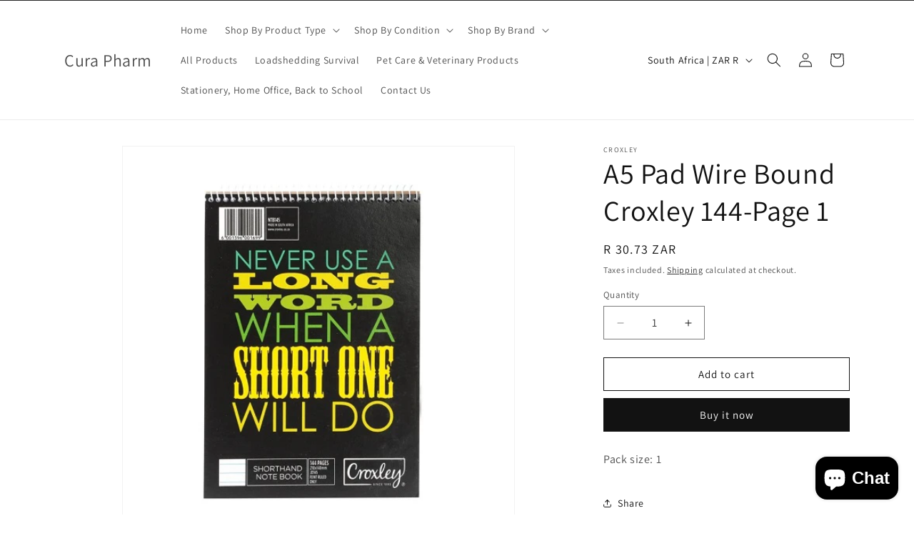

--- FILE ---
content_type: application/javascript; charset=utf-8
request_url: https://searchanise-ef84.kxcdn.com/preload_data.5A2e2v2S4u.js
body_size: 8409
content:
window.Searchanise.preloadedSuggestions=['slender wonder','slender wonder products','pregnancy test','fresubin protein energy','weight loss','fortisip compact protein','hiv test','vitamin d','a vogel','nutrinidrink powder','nutricia forticare','wound dressing','cast protector','hiv self test kit','electric blanket','penta sure','blood pressure','knee brace','silver dressing','stoma pouch','fresubin protein fibre','oxygen tubing','supportan drink','adult diapers','iv catheter','fresenius kabi','ankle brace','vitamin b','slender wonder protein plus','safety lancet','folic acid','allevyn adhesive','probiotic supplement','nasal cannula','ensure 400g','gluten free supplement','eye drops','vitamin b12','vitamin d with k','creme classique','allevyn dressings','sti test','vitamin c and zinc','ankle support','hollister products','novasource renal','catheter silicone','distilled water','multi vitamins','vitamin a','molicare premium','incontinence pads','iv dressing','weight gain','skin functional','knee support','for men','wound closure','meal supplement','stoma bags','iv set','first aid','colloidal silver','fortisip multi fibre','hypoderm toner','whey protein','walking stick','l mesitran','walker boot','sun screen','hypoderm face','sea water','fresubin post op','foley catheter silicone/coat','curapharm and','fortimel powder','hiv test kit','glucose strips','biobalance immunova','adhesive dressing','ovulation test','vaginal creams','hypoderm night cream','cura pharm','vitamin c','joint support','tea tree oil','wound care','convatec and','test kit','linen saver','men face products','adult nappies','nutricomp soup','first aid on the go','thera band','wound pack','free delivery','dexeryl emollient','créme classique','fresubin 2kcal','nature fresh','walking stick seat','shoulder support','d germ','arm sling','wrist forearm splint left tynor','l-mesitran soft','vitamin c face','femoxil vaginal','hypoderm retinol','fresubin fibre','coloplast base plate','wound dressing transparent','vitamin c zinc seleniu','hiv kit','head ache','bacterial vaginosis','arnica oil','knee immobilizer','red eye','hair growth','id band','commode mobility','vitamin d3','menopause test','melcura honeygel','activated charcoal','insulin resistance','iron supplement','essentials oil','drop foot splint','pentasure renal','blood capsules','frebini energy','fresubin gluten free','pharmaclinix products','roll on','mora blanket','compression stockings','ngoma umuthi','urine for','gynaecare syrup','solal beta sitosterol','iodine salt','hollister drainable','compression socks','ensure plus','fortisip compact protein strawberry 125ml','cod liver oil','protein powder','scar science','iv drip','hormone assist','iv stand','menopause support','nicorette gum','pregnancy test strips','catheter tip','nova source','nutricomp 2kcal','iv tube','cast protector leg','pet care','ovaria lamelle','libido boosting','dry eyes','nasal spray','diben forest','lung shield','drop foot','ice pack','night splint','saline water','ultrasound gel','fatigue assist','colostomy bag','anti-nausea bands','vaginal suppositories','drip stand','gluten free powder','remune raspberry','fortisip compact','kidney stones','vitamin c serum','resource fruit','uneven skin','self test','tea tree','f10 shampoo','resource support plus','pen needle','prontosan irrigation solution','nutricomp drink','hydrocolloid dressings','fertipil plus woman','fresubin 2k cal','antibacterial soap','so pure','actisorb charcoal','sodium chloride','surgical blade','egosan diapers','heel balm','ankle braces','purified water','acetyl l-carnitine','rooi lavental','arm brace','oxygen tube','protein energy','vitamin c children','menopause complex','cast cover foot','covid test','medical honeygel','hand splint','how to used','muscle massage','stoma barrier rings','shoulder braces','nose spray','iv cannula','wrist splint','black seed','tynor ankle','alpha-gpc spark','needles 100s','urostomy pouch','dark spot corrector','tooth ache','cholesterol support','penta sure renal','ensure pre op drink','kidney support','kids immune','fresubin protein powder','feeding pump','nutrison protein plus','waterproof dressing','septo guard syrup','vivachek ino meter','sensura 1 piece','pure soap','pigmentation pack','hernia belt large','eucerin sun','alcohol swabs','baby formula','thumb brace','manna health','forticare orange','syphilis self','what is it for','arch support','uti tract','tissue oil','wrist and forearm splint','luer lock','scar ban','walking aid','tooth brush','pressure ulcers','omega 3 fish oil','l-mesitran soft 50g','egosan adult','micropore tape','hypoderm serum','dexeryl cleansing','bokvet capsules','home test','urinary tract','hair shampoo','diben 500ml','r alpha lipoic acid','syringes 60 ml','artelac complete xp','dermastine a cream','dress transparent','body cream','uric acid','magnesium chelate','face mask','zinplex face','scar repair','fortisip protein','kids vitamins','pegasus for','actimove ankle support','osto drops','tube feeding','hypoderm products','bokvet ointment','lions mane','clinica cream','aquacel ag','sleeping aids','vitamin b12 for','in south africa','iver-ject metabolic','luer lock needle','nux vomica','vital muesli','wrist brace','coconut oil','stoma paste','brain child','pegasus pet','sore throat','diabetes test','phyto andro','wound gel','bio balance immo gut','adhesive dressings','ostomy base','cat anxiety','tubular bandage','tissue salts','make up','future life','buf puf','neurovance tablets','bio balance immunova toddler','disposable gowns','sequined mask','vagina tight','stroke rehabilitation','spot corrector','legal on','biotin in water','home kit','future health','tena men absorbant protector level 2 20','protein shake','c serum','omega 3 liquid','smart ors','healthease syringe 5ml','hydrogel dressing','wound waterproof film','uric acid support','foam for handle','collagen powder','diasip 200ml','lactate forte','computer eye','cast cover','against baby nappy rash','cera ve','leg brace','red yeast','plantar fascia','diabetic nutrition','magnesium complex','pregnancy meal','koflet cough','herbal draught','black cumin','nutricia nutrition','bodicare ginger','flu pack','resource plus','sexual desire','melcura gel','vitamin b5','comfeel plus','slender wonder shake','sexual test','water enhancer','magnesium glycinate','trauma heel','future health probiotic','power dynamic','k l cleanse','white teeth','base plate','eucerin q10','for pigment','convacare adhesive remover wipes','medical prophylactic','zinc oxide','strip paste coloplast','aquacel dressing','male enhancement','delical effimax','walker wheels','gluco pro tablets','sea bands','stoma pouches','fibre powder for','dry skin','back pain','tibb flu relief','health powders','rawbiotics kids','fresubin energy fibre','tynor foot','pentel energel','auto for','covid self','eucalyptus oil','arm sling child','blood circulation test','morning after','pantothenic acid','immune booster','arnica cream','green health','l-mesitran ointment','dark spots','crepe bandage','blood glucose test trips','surgical gloves','u-test test 1 single','fresubin original','empty capsules','gi lean','kids edt','how can use','cbd daily capsule','crutch elbow','catheter secure','sip feed for diabetes','nigella sativa','diapers adult','black bandage','male fertility','store address','gauze bandage','posture corrector','nectadyn heel','multi fibre','rejoovena warts','dr lee','pure alcohol','cooler box','nitrile gloves','sweet gums','foam handle','clinica tissue','safety lancets','treatment for babies','orthofit laced ankle brace','witch hazel oil','arm cast cover','all silicone foley catheter 18 fr','elbow support','iv drip stand','iron tablets','low cholesterol','avalife focus','vitamin b 12','saline solution','cast shoe','tena proskin','fun transparent','urine bag','kids id bands','oxygen cannula','gluten free','make up case','nutrition protein plus','skin care','plantar fas','neck brace','acute tablets','b complex','nutrition complete','vitamin k2 mk-7','shoo fly','sea band','meal su','pegasus histamine','tegaderm large','liver oil','brava skin barrier spray','viral med','vitamin b1','fresubin gluten free nutrition','natural insect repellant stick','liver oil capsules','pull up diaper','peripheral neuropathy','kid protein','cura pharma','l mesitran ointment 250g brown','vitamin k2','potassium phosphate','waterproof for leg','skin functional moisturiser','pomegranate peel','stress calming','herbal boost','bio curcumin','bandage roll','price for','cetaphil moisture','huperzine opti-brain','pure glycerin','sinulex forte','lady prelox','walking stick with seat','how to use','gymnema sylvestre','deodorant buster','avene de pigment','forté novasource','foot drop','l-mesitran active','arthritis care','venous ulcers','witch hazel','iv dressing pack','clear dries','co tablets','solal burnout','drug test','maca powder','fertility supplement','fenugreek seed','migraine formula','face cream for acne','ultra test strips','foley catheter','forticare cappuccino','liquid oxygen','saw palmetto','clinica vitiligo','pred forte','nad assist','silver shampoo','lumpy skin cattle','collagen peptides','natura kali','fresubin renal','fortimel high','slow release magnesium capsules','saline nose','lung logic','results before','urine test strips combur 3e 50','cost of','knee immobilizer 1s child tynor','wet wipes','nutritional years non','bed table','dressing allevyn 10cm','nutrition post surgery','tablet with','slender wonder capsules','flufsan adult','op so','hypoderm face wash','ice pad','fortisip vanilla','fresubin powder','skin exfoliating facial','mouth spray','can help burn skin','blood type','3d compression ankle support','kids perfume','stop smoking','hand sanitizer','himalaya abana tablets','cholesterol strips','flexi grid','cough syrup','plan b','multivitamin for men','fora 6 connect','ostomy flange','waterproof cast','for teething','mibiotix anti-aging','pure sun','solal d-chiro','dressing cm','coloplast strip','folic acid forte','hand wash','multi-purpose cohesive bandages','solal ribose','to boost hormones','solal mega b','50 ml syringe','micropore flesh','silicone gel','brain food','eyebrow tint kit','covid tests','deo volente','magnesium cream','plush shoe shine','air walker','chlorine the','reduce hunger','adult slip','accu check','fan heater','solal curcumin','slender wonder pack','spa tablets','bag mm','how to use it','hth granular chlorine','can you drink','nestle resource fruit','eye shield','500ml lacson','salex ssr','zinplex triple','back pain-away','150ml lacson','slimming assist','l mesitran ointment','sugar free','rawbiotics daily','oxygen circulation','centrum active','cbd daily','index note','syringe 50 ml','coloplast baseplate','side effects','vitamin co','for pets','bouffant cap','medical towels','first aid bag empty','back rest','what does help with','sat mon','compact protein','vaginal cream','flea dip','retinol therapies','nutrition multi','anti viral for','clemens small','pantyliners fragrance','breakouts skin functional','silver wound dressings','catheter single use','water for 500','vitamin k2 menaquinone-7','forte eye','vinegar water','posture brace','hair nets','of timjan non alcoholic','solal skin','glucose tablet','prontosan wound spray','b.o.n oil','fresubin protein energy vanilla','eye wash','for babys','tenagril migraine','iv dr','keto shakes','little bee','arnica ointment','cat food','lee rocky','hand cleanser','le tan','motorist first aid kit','leg cast cover','cinnamon tea','how does it take for it to stop','magnesium aspartame','left splint','peri-wound areas','solal c','nutricia nutrini drink','iv bags and lines','electric heating pad','kids identification','betain hl','vogel hot flush','alpha gpc','coloplast cone','hypoderm day cream','pegasus bluebox','health cook','pulse oximeter','paed suppository','pyngon 50ml','bio true','contra indications','plush leather renew','paper tape','sexual arousal','first aid kit','joint care dogs','surface disinfectant','fresubin supplement','convatec sur fit 57mm','post delivery','one meal','beauty formula','burn skin','cat litter','impact oral','treatment against rash','red are','fresubin 3.2kcal','peptamen complete','solal zinc','med lemon','gain nutritional','aqueous cream','scar gel','eucalyptus 100ml','a vogel echinaforce 120 tablets','root extract','oral paste','bodi care','blood type test','mustard oil','black seed powder','protein supplements','fresubin strawberry','tena lady pants plus creme medium 9s','odour eliminator','black ginger','supportan 500ml','blood test strips','lumpy skin on cattle','high blood pressure','panado infant','venous all','vitamin c shot','thigh support','ichtho vet','how long does','nails hair','solal 5ht1','betaine hydrochloride','universal shoulder immobilizer','gastronol tablets','oxygen concentrator','skin functional exfoliating glow','waterproof for child','pigment cream','blackseed oil','shower for the elderly','posture during','sutherlandia phyto','lens plus','vaginal infection test','diabetes supplements','fortis i','nail fungal','face wash','uric acid strips','fresubin 500ml','zinc iron','low mood','eye gel','bp machine','sanitizer gel','due care','fortisip fibre','for intravenous','injection for sheep','adco do','rice cakes','foot splint','d3 capsules','isdin eryfotona','reducible inguinal hernias','ngoma soap','sela c','elbow dispenser','man enhance','thumb splint','derma creme','drainage bag','water quality','splint mallet','where are you','diamond blood glucose monitor','novasource gi forte','bbraun biotaine 5% concentrate solution bbraun','foot drop splint left large','per do','tip for bag','nature fresh de','powder fresh','hypoderm face products','hannon hair','sinus salts','double vitamin','enteral feed','weight scale','homemed test','boot air','nutrini multi','fora 6 cholesterol','baby dog','causticum hahnemanni','nestle impact','v gel','which can l','dog calming med','flu relief','duiwelsdrek drops','cal mac c','disposable apron','femolene ultra','5ml syringe needle','tin tablets','how do we use it','forte pressure-eeze','drink for dialysis','fresubin 2 kcal','solal brain booster','hospital table','of store','natura ost','oral contraceptives','syringe no needle','slender wonder protein shake','cotton wool','blood sugar monitor','ointment for','centrum complete','silicone coated','vegetarian capsules','vir x','calcium ascorbate','back brace','fresubin powder fibre','cohesive band 5cm x 4.5','dismeno capsules','cal c','dog fora','liver health','full leg','adult disposable mask','forearm splint','alkaline powder','how to','raw bio','water tablets','vogel molkosan','melcura plus','empty first aid bag','75x150cm three-quarter','nitric oxide','new berry','anti mozzie','bowel balance','syrup 100ml','baby milk','clemens plus','tongue depressor','oxygen supply tube','stocking compression','chlorhexadine gluconate','flange drainable','walker boot short','latex gloves','swollen joints','urine bottle','4x200ml nutricomp','nutrison multi','catheter needle','solal thyroplex','sold by','tablets piles','support urinary','vitamin c kids','body lotion','aloe vera soap','mens health','benzac wash','ginkgo biloba','distilled water for','diamond mini','re something','dental needle','rub rub','similar special care','adeps lanae','frail care','silver cel','opep device','ostomy belt','nutricomp renal','skin fold','nutrison protein','uti x','essential oil','hypoderm dark','wild oil','sensura mio','still for infants','dr leo','constipation for','lock syringe','used for sex drive','multivitamin for women 50','rethink cbd','respir eze','wound tape','it x','how to test','joint flex','fatique assist','silicone earplugs','mounted 17cm','omega 3 fish','is your store at south africa','seba med','nanocrystalline silver','tena lady pants plus creme large 8s','nutricomp soup mild chicken curry','weight w','ascorbic acid','1l water','menosan tablets','combur urine','tena men absorbant','removal stretch marks','milk fistulae','speed booster','anti depressants','vitamen b','for parasite','arm pillow','zinc picolinate','chemical-laden deet','maca extract','producing hormones','fora diamond glucose monitor','dog ear infection','foley catheter silicone/coat fg14-30ml','enzyme process','mesitran gel yellow','knee wrist','cranberry products','bon products','neck braces','eczema-like allergic','high protein','2part syringe','lexan herbs 57g','black seed capsules','herbal blend','non stick','200ml viralmed','vit b12 ml','appetite stimulant pack','pre-natal vitamins','gas heaters','gloves surgical sterile lp healthease 7','lemon oil','sinus & post nasal drops','flo saline','appetite supressant','ecg electrodes adult','protective tape','bladder infection','glycolic acid','cooling gel','fresubin pre op drink','mucuna pruriens','test strips','lightning cable','acleo products','leg bag','salex to use','an baby formula','well lead','herbex slimmers shake vanilla','calcium d glucarate','leg cover','good health organic','blackseed vapour','vomit bag','vitamin b9','caralluma fimbriata','where to','rhus toxicodendron','iv lines','barley green','foot braces','dry shampoo','hand cast','cat grass','withania somnifera','dog anti itch','andro coffee','water proof plaster','co adherent','hb meter','dress trans','stamina growth','vital kids','stick quadripod','renal drink','a vogel multiforce','anti allergy','sela teabags','real thing mega omega','vogel bladder','sela tea inyoungo','sars self','shoulder brace','perio plus toothpaste','penis plastica','what is','vitamin-b12 methylcobalamin','herba boost','a cream at','mibiotix regular','sela heart','hand wash 5l','click collars','silicone adhesive foam dressing','nebuliser mask','for baby','spiral tin','circulation oxygen','mni neurovance','location in','sip feed high energy with for','combur 3 urine','rubber handle grip','prelox male','conveen urisheath security','release forte','sunshine vitamin','slender wonder protein','renilon apricot','pharmaclinix acnex','fresubin energy drink','c section','eco eyes','estro therapy','pen light','autoimmune 100ml','a vogel products','lever arch file','peptamen prebiotic','fresubin protein energy vanilla 200ml','covid-19 sars self-test 20\'s × 1','iron plus','probiflora probiotic','melcura honey gel','life gain','hth water purification tablets','magnesium sleep','pain killer','men plus','oxygen ozonated oil','health teabags','abortion caused','apis mellifica','womens sexual','diabetic drink','mist suspension','phyto gold','allevyn gentle border','how use','exposure capsules','blood adm','mosquito plasters','pure plus','life sensitive','resource support plus resource','kids mask','charcoal tablets','uric acid meter','wound soft','an noon','s-adenosyl methionine','vitatech shake','air all','saline flo','vitiligo herbal','melcura mesh','apocynum androsaemifolium','vogel nephrosolid','specimen jar','iv needles','protifar high','joint care','chia seeds','induratio penis','oxygen tubing connector','slender wonder shakes','vets own dip','paste for horses','potassium chloride solution','coloplast irrigation','platinum toner','mepilex border','essentials capsules','solal mood','ag x','universal nasal drops','appetite control','fresubin energy fibre drink strawberry','herbal parasite remedy','syringe 10ml','tape measure','arthritis formula','solution kuraflo 3%','birth concentration','zinplex combo','were are you based','iv 18g','bottle for oxygen','d more','castor oil','future health cholesterol','ovaria sachets','tube connector','post-nasal drip','transparent sure fit plus','20ml syringe','stoma rings','bodicare turmeric','100ml syringe','new leaf','tip syringe','nebu mask','support pillow for','urinary size 8','leuko sportstapes','foot drop braces','eye patch','pre to post-menopausal symptoms','painamol 500mg','plain healthease','constipation for babies','rawbiotics gut','hair clip','microlet lancets','refreshing in','vaginal test','l citrulline','beetroot powder','zinc and castor oil','iv fluid set','cold flu','cervical collar','handle grip','shoulder immo','fat burner','gluten free snack','nutricia pepticate','administration pack','beta alanine','foam handle grip','gyna guard','solal pain','copper support','cast foot','flo baby','caring cream','support for fractured','urea repair','how to use test','solal moist','pre workouts','syringe l/lock 3part','face shield','diet pack','lip balm','anusol suppositories','nutricomp mild chicken curry','powders bacopa','detects hcg','gain faster','adhesive wound dressing','feeding pumps','solal restor','thick n easy','avene tolerance','doctors coat','now dim 200','mct oil','arma force','vitamin e','baby bum cream','zinplex tablets','ankle brace tynor','syrup babies','fever blisters','sage essential oil','yeast infection','blood circulation','knee rom','hw to use it','energy fibre','elbow brace','menstrual disc','chill pill','thumb stabilizer','fresenius fresubin 2kcal','prep cream','grandpa headache','medical file','power coffee','pure beginnings','vitamin a 100 000','post-stroke rehabilitation','transparent dressing','char cot','foldable walking','walking stick with 4','white glo','wheelchair standard clinihealth','viral guard','sleep × anxiety','double 137x150cm','clear eyes','egosan small','use for','ear drops for pain','hair nail','feet massage','sleeve for','immo gut','kids on','sperm aid','urine testing','back block','gelatin capsule','allevyn ag','clinica cream for burn skin','tegaderm with pad','wound g','seed oil','derive berberine','hydra intense','pf night splint','fibrinous slough','eye wash bottle','dr du'];